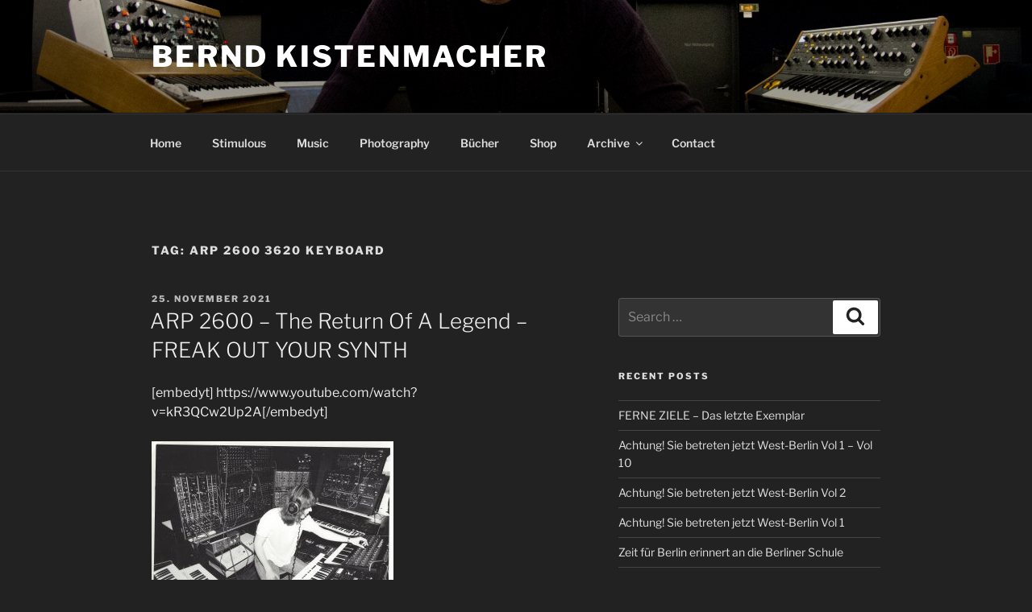

--- FILE ---
content_type: text/html; charset=utf-8
request_url: https://www.google.com/recaptcha/api2/aframe
body_size: 263
content:
<!DOCTYPE HTML><html><head><meta http-equiv="content-type" content="text/html; charset=UTF-8"></head><body><script nonce="oDjoaPfrFIzO9hhcmHDMng">/** Anti-fraud and anti-abuse applications only. See google.com/recaptcha */ try{var clients={'sodar':'https://pagead2.googlesyndication.com/pagead/sodar?'};window.addEventListener("message",function(a){try{if(a.source===window.parent){var b=JSON.parse(a.data);var c=clients[b['id']];if(c){var d=document.createElement('img');d.src=c+b['params']+'&rc='+(localStorage.getItem("rc::a")?sessionStorage.getItem("rc::b"):"");window.document.body.appendChild(d);sessionStorage.setItem("rc::e",parseInt(sessionStorage.getItem("rc::e")||0)+1);localStorage.setItem("rc::h",'1769811112280');}}}catch(b){}});window.parent.postMessage("_grecaptcha_ready", "*");}catch(b){}</script></body></html>